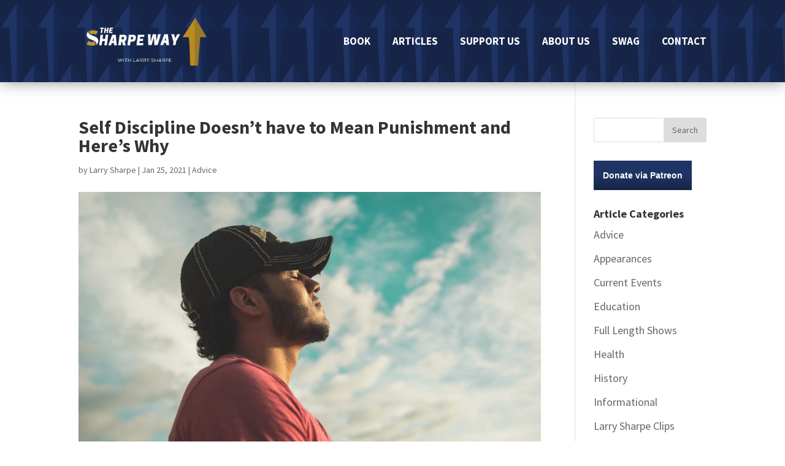

--- FILE ---
content_type: image/svg+xml
request_url: https://sharpeway.com/wp-content/plugins/podcast-subscribe-buttons/assets/img/icons/Overcast.svg
body_size: 2427
content:
<svg xmlns="http://www.w3.org/2000/svg" viewBox="0 0 64 64" width="64" height="64">
	<defs>
		<linearGradient id="grd1" gradientUnits="userSpaceOnUse"  x1="32" y1="0" x2="32" y2="64">
			<stop offset="0" stop-color="#ff9a20"  />
			<stop offset="1" stop-color="#ff7724"  />
		</linearGradient>
		<linearGradient id="grd2" gradientUnits="userSpaceOnUse"  x1="32" y1="6.667" x2="32" y2="57.333">
			<stop offset="0" stop-color="#444e58"  />
			<stop offset="1" stop-color="#22312c"  />
		</linearGradient>
	</defs>
	<style>
		tspan { white-space:pre }
		.shp0 { fill: url(#grd1) } 
		.shp1 { fill: #ffffff } 
		.shp2 { fill: url(#grd2) } 
		.shp3 { fill: #ff9a20 } 
	</style>
	<path id="Layer" class="shp0" d="M6.73 57.27C1.82 52.36 0 44.36 0 32C0 19.64 1.82 11.64 6.73 6.73C11.64 1.82 19.64 0 32 0C44.36 0 52.36 1.82 57.27 6.73C62.18 11.64 64 19.64 64 32C64 44.36 62.18 52.36 57.27 57.27C52.36 62.18 44.36 64 32 64C19.64 64 11.64 62.18 6.73 57.27Z" />
	<path id="Layer" class="shp1" d="M32 56C18.73 56 8 45.27 8 32C8 18.73 18.73 8 32 8C45.27 8 56 18.73 56 32C56 45.27 45.27 56 32 56Z" />
	<path id="Layer" fill-rule="evenodd" class="shp2" d="M8.6 41.69C4.67 32.23 6.84 21.33 14.09 14.09C21.33 6.84 32.23 4.67 41.69 8.6C51.16 12.52 57.33 21.75 57.33 32C57.34 35.33 56.69 38.63 55.42 41.7C54.15 44.78 52.29 47.58 49.93 49.93C47.58 52.29 44.78 54.15 41.7 55.42C38.63 56.69 35.33 57.34 32 57.33C21.75 57.33 12.52 51.16 8.6 41.69ZM17.69 15.06C13.69 18.44 11.02 23.12 10.14 28.29C9.27 33.45 10.25 38.76 12.92 43.26C15.59 47.77 19.77 51.18 24.72 52.9L29.47 35.27C29.2 35.08 28.96 34.86 28.75 34.61C28.54 34.36 28.36 34.08 28.21 33.79C28.06 33.5 27.95 33.19 27.88 32.87C27.81 32.55 27.77 32.22 27.78 31.89C27.78 30.43 28.54 29.07 29.78 28.3C31.03 27.53 32.58 27.46 33.89 28.12C35.2 28.77 36.07 30.06 36.21 31.52C36.34 32.97 35.7 34.39 34.53 35.27L39.28 52.9C44.23 51.18 48.41 47.77 51.08 43.26C53.75 38.76 54.73 33.45 53.86 28.29C52.98 23.12 50.31 18.44 46.31 15.06C42.31 11.68 37.24 9.83 32 9.83C26.76 9.83 21.69 11.68 17.69 15.06ZM29.57 47.2L28.62 50.79L30.84 48.57L29.57 47.2ZM34.43 47.2L33.16 48.47L35.38 50.68L34.43 47.2ZM32 49.52L27.78 53.74C28.13 53.81 28.48 53.86 28.83 53.91C29.18 53.96 29.53 54 29.88 54.04C30.23 54.07 30.59 54.1 30.94 54.12C31.29 54.14 31.65 54.16 32 54.17C32.35 54.17 32.71 54.17 33.06 54.15C33.42 54.14 33.77 54.11 34.12 54.08C34.48 54.04 34.83 54 35.18 53.94C35.53 53.89 35.88 53.82 36.22 53.74L32 49.52ZM32 47.31L33.9 45.41L32 38.12L30.1 45.41L32 47.31Z" />
	<path id="Layer" class="shp3" d="M46.46 42.98C46.33 43.14 46.17 43.27 45.99 43.38C45.82 43.48 45.62 43.54 45.42 43.57C45.21 43.6 45 43.59 44.8 43.55C44.6 43.5 44.41 43.41 44.24 43.29C44.08 43.18 43.93 43.04 43.83 42.87C43.72 42.7 43.65 42.51 43.62 42.31C43.59 42.11 43.6 41.91 43.65 41.71C43.71 41.52 43.8 41.34 43.93 41.18C44.85 39.84 45.57 38.36 46.05 36.81C46.53 35.25 46.78 33.63 46.78 32C46.78 30.37 46.53 28.75 46.05 27.19C45.57 25.64 44.85 24.16 43.93 22.82C43.8 22.66 43.71 22.48 43.65 22.29C43.6 22.09 43.59 21.89 43.62 21.69C43.65 21.49 43.72 21.3 43.83 21.13C43.93 20.96 44.08 20.82 44.24 20.71C44.41 20.59 44.6 20.5 44.8 20.45C45 20.41 45.21 20.4 45.42 20.43C45.62 20.46 45.82 20.52 45.99 20.62C46.17 20.73 46.33 20.86 46.46 21.02C47.59 22.62 48.46 24.38 49.05 26.24C49.64 28.1 49.94 30.05 49.94 32C49.94 33.95 49.64 35.9 49.05 37.76C48.46 39.62 47.59 41.38 46.46 42.98L46.46 42.98ZM38.76 38.86C38.61 38.69 38.5 38.49 38.43 38.28C38.36 38.07 38.32 37.85 38.33 37.63C38.34 37.4 38.39 37.18 38.49 36.98C38.58 36.78 38.7 36.59 38.86 36.43C39.12 36.12 39.34 35.79 39.54 35.45C39.74 35.1 39.91 34.73 40.04 34.36C40.18 33.98 40.28 33.59 40.35 33.2C40.41 32.8 40.45 32.4 40.44 32C40.44 31.6 40.4 31.2 40.33 30.81C40.26 30.41 40.16 30.03 40.02 29.65C39.89 29.27 39.72 28.91 39.53 28.56C39.33 28.21 39.11 27.88 38.86 27.57C38.71 27.4 38.6 27.22 38.51 27.01C38.43 26.81 38.38 26.59 38.37 26.37C38.36 26.15 38.39 25.93 38.46 25.72C38.52 25.51 38.62 25.31 38.76 25.14C38.88 24.97 39.05 24.83 39.24 24.74C39.42 24.64 39.63 24.58 39.84 24.57C40.05 24.56 40.26 24.6 40.46 24.68C40.65 24.76 40.83 24.88 40.97 25.03C41.82 25.99 42.48 27.09 42.93 28.28C43.38 29.47 43.61 30.73 43.61 32C43.61 33.27 43.38 34.53 42.93 35.72C42.48 36.91 41.82 38.01 40.97 38.97C40.82 39.11 40.64 39.22 40.45 39.29C40.26 39.37 40.05 39.4 39.84 39.39C39.63 39.38 39.43 39.33 39.24 39.24C39.06 39.15 38.89 39.02 38.76 38.86ZM25.24 38.86C25.11 39.02 24.94 39.15 24.76 39.24C24.57 39.33 24.37 39.38 24.16 39.39C23.95 39.4 23.74 39.37 23.55 39.29C23.36 39.22 23.18 39.11 23.03 38.97C22.18 38.01 21.52 36.91 21.07 35.72C20.62 34.53 20.39 33.27 20.39 32C20.39 30.73 20.62 29.47 21.07 28.28C21.52 27.09 22.18 25.99 23.03 25.03C23.17 24.88 23.35 24.76 23.54 24.68C23.74 24.6 23.95 24.56 24.16 24.57C24.37 24.58 24.58 24.64 24.77 24.74C24.95 24.83 25.12 24.97 25.24 25.14C25.39 25.31 25.5 25.51 25.57 25.72C25.64 25.93 25.68 26.15 25.67 26.37C25.66 26.6 25.61 26.82 25.51 27.02C25.42 27.22 25.3 27.41 25.14 27.57C24.89 27.88 24.67 28.21 24.47 28.56C24.28 28.91 24.11 29.27 23.98 29.65C23.84 30.03 23.74 30.41 23.67 30.81C23.6 31.2 23.56 31.6 23.56 32C23.55 32.4 23.59 32.8 23.65 33.2C23.72 33.59 23.82 33.98 23.96 34.36C24.09 34.73 24.26 35.1 24.46 35.45C24.66 35.79 24.88 36.12 25.14 36.43C25.3 36.59 25.43 36.78 25.52 36.98C25.61 37.18 25.66 37.4 25.67 37.63C25.68 37.85 25.65 38.07 25.57 38.28C25.5 38.49 25.39 38.69 25.24 38.86L25.24 38.86ZM19.76 43.29C19.59 43.41 19.4 43.5 19.2 43.55C19 43.59 18.79 43.6 18.58 43.57C18.38 43.54 18.18 43.48 18.01 43.38C17.83 43.27 17.67 43.14 17.54 42.98C16.41 41.38 15.54 39.62 14.95 37.76C14.36 35.9 14.06 33.95 14.06 32C14.06 30.05 14.36 28.1 14.95 26.24C15.54 24.38 16.41 22.62 17.54 21.02C17.67 20.86 17.83 20.73 18.01 20.62C18.18 20.52 18.38 20.46 18.58 20.43C18.79 20.4 19 20.41 19.2 20.45C19.4 20.5 19.59 20.59 19.76 20.71C19.92 20.82 20.07 20.96 20.17 21.13C20.28 21.3 20.35 21.49 20.38 21.69C20.41 21.89 20.4 22.09 20.35 22.29C20.29 22.48 20.2 22.66 20.07 22.82C19.15 24.16 18.43 25.64 17.95 27.19C17.47 28.75 17.22 30.37 17.22 32C17.22 33.63 17.47 35.25 17.95 36.81C18.43 38.36 19.15 39.84 20.07 41.18C20.19 41.34 20.27 41.52 20.32 41.72C20.37 41.91 20.38 42.11 20.35 42.3C20.32 42.5 20.25 42.69 20.15 42.86C20.05 43.03 19.91 43.18 19.76 43.29Z" />
</svg>